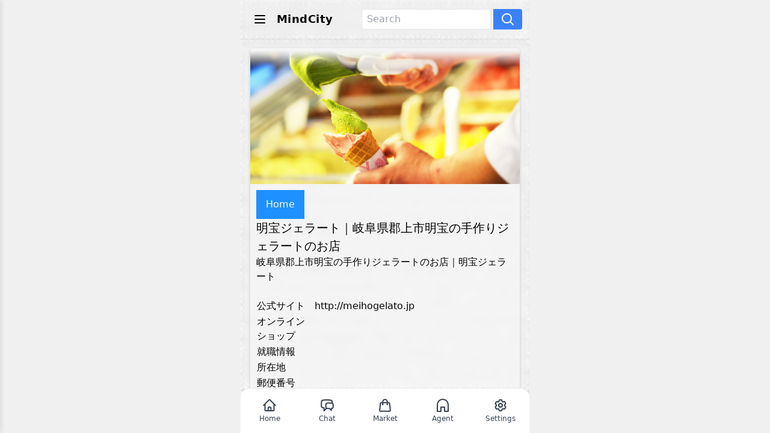

--- FILE ---
content_type: text/html
request_url: https://mindcity.org/meihogelato.jp/
body_size: 10356
content:
<!DOCTYPE html>
<html lang="ja">
<head>
  <meta charset="utf-8" />
  <meta name="viewport" content="width=device-width, initial-scale=1, viewport-fit=cover" />
  <title>明宝ジェラート｜岐阜県郡上市明宝の手作りジェラートのお店 - Mind City</title>
  <meta name="description" content="岐阜県郡上市明宝の手作りジェラートのお店｜明宝ジェラート " />
  <meta name="keywords" content="明宝ジェラート,明宝,ジェラート,喫茶店,スポット,郡上市,岐阜県,観光," />
  <script src="/common/js/vue.global.prod.js"></script>
  <link href="/common/js/tailwind.min.css" rel="stylesheet" />
  <link href="https://fonts.googleapis.com/icon?family=Material+Icons" rel="stylesheet" />
  <style>
    body { margin: 0; font-family: system-ui, sans-serif; background: #f0f0f0; }
    #app {
      width: 100%;
      max-width: 480px;
      height: calc(var(--vh, 1vh) * 100);
      margin: 0 auto;
      display: flex;
      flex-direction: column;
      overflow: hidden;
      background: url('/common/img/bg2.jpg') center/cover no-repeat;
    }
    header, footer { flex-shrink: 0; }
    main {
      flex: 1 1 auto;
      overflow-y: auto;
      -webkit-overflow-scrolling: touch;
      padding: calc(16px + env(safe-area-inset-top)) calc(16px + env(safe-area-inset-right)) calc(180px + env(safe-area-inset-bottom)) calc(16px + env(safe-area-inset-left));
    }
    body.chat-screen main {
      overflow-y: hidden;
      padding-bottom: 0;
    }
    header, main { background: rgba(255,255,255,0); backdrop-filter: blur(8px); }
    footer {
      border-top-left-radius: 16px;
      border-top-right-radius: 16px;
      overflow: hidden;
    }

    .settings-popup {
      position: fixed;
      top: 50%;
      left: 50%;
      transform: translate(-50%, -50%);
      width: 300px;
      padding: 20px;
      background-color: #fff;
      box-shadow: 0 2px 10px rgba(0, 0, 0, 0.2);
      z-index: 12;
      border-radius: 10px;
      display: none;
    }

    .settings-popup.active {
      display: block;
    }

    .settings-popup .close-button {
      background-color: #FF5722;
      color: #fff;
      border: none;
      border-radius: 5px;
      padding: 10px;
      cursor: pointer;
      float: right;
    }


    /* size and position for pet image */
    #pet-bg {
      width: 30%;
      max-width: 30%;
      height: auto;
      position: absolute;
      top: 50%;
      left: 50%;
      transform: translate(-50%, -50%);
      opacity: 0.3;
      pointer-events: none;
    }

    .side-menu {
      position: fixed;
      top: 0;
      left: 0;
      width: 200px;
      height: 100%;
      background: #fff;
      box-shadow: 2px 0 8px rgba(0,0,0,0.1);
      transform: translateX(-100%);
      transition: transform 0.3s ease;
      z-index: 11;
      padding: 1rem;
    }
    .side-menu.active {
      transform: translateX(0);
    }
    .close-menu {
      background:none;
      border:none;
      font-size:1.2em;
      margin-bottom:1rem;
    }
  </style>
  <script>
    const setVh = () => {
      document.documentElement.style.setProperty('--vh', `${window.innerHeight * 0.01}px`);
    };
    window.addEventListener('resize', setVh);
    setVh();
  </script>

<script async src='https://www.googletagmanager.com/gtag/js?id=G-KSVPYR5C8Q'></script>
<script>
  window.dataLayer = window.dataLayer || [];
  function gtag(){dataLayer.push(arguments);}
  gtag('js', new Date());
  gtag('config', 'G-KSVPYR5C8Q');
</script>
<script async src='https://www.googletagmanager.com/gtag/js?id=UA-174142141-1'></script>
<script data-ad-client='ca-pub-2844950009877757' async src='https://pagead2.googlesyndication.com/pagead/js/adsbygoogle.js'></script>
<script async src='https://pagead2.googlesyndication.com/pagead/js/adsbygoogle.js?client=ca-pub-2844950009877757' crossorigin='anonymous'></script>
<link rel='stylesheet' href='/common/css/main.css'>

</head>
<body>
  <div id="app">
    <header class="flex items-center p-3 shadow">
      <button @click="toggleMenu" class="p-2">
        <svg xmlns="http://www.w3.org/2000/svg" class="h-6 w-6" fill="none" viewBox="0 0 24 24" stroke="currentColor" stroke-width="2">
          <path stroke-linecap="round" stroke-linejoin="round" d="M4 6h16M4 12h16M4 18h16" />
        </svg>
      </button>
      <h1 class="text-lg font-bold tracking-wide ml-2"><a href="/">MindCity</a></h1>
      <form method="GET" action="/" class="ml-auto flex">
        <input type="text" name="K" placeholder="Search" class="border rounded-l px-2 py-1" />
        <button type="submit" class="bg-blue-500 text-white px-3 py-1 rounded-r ml-1">
          <svg xmlns="http://www.w3.org/2000/svg" class="w-6 h-6" fill="none" viewBox="0 0 24 24" stroke="currentColor" stroke-width="2">
            <path stroke-linecap="round" stroke-linejoin="round" d="m21 21-5.197-5.197m0 0A7.5 7.5 0 1 0 5.196 5.196a7.5 7.5 0 0 0 10.607 10.607Z" />
          </svg>
        </button>
      </form>
    </header>
    <nav id="side-menu" class="side-menu" :class="{ active: isMenuVisible }">
      <button class="close-menu" @click="toggleMenu">&#10005;</button>
      <a href="/" class="block py-2">HOME</a>
      <a href="/chat/" class="block py-2">CHAT</a>
      <a href="/market/" class="block py-2">MARKET</a>
      <a href="/agent/" class="block py-2">AGENT</a>
      <a href="/new/" class="block py-2">New Street</a>
      <a href="/category/" class="block py-2">Category List</a>
      <a href="/sitemap.xml" class="block py-2">Sitemap XML</a>
      <a href="/sitemap.html" class="block py-2">Sitemap HTML</a>
      <a href="/about/" class="block py-2">About</a>
    </nav>
    <main>
    

<form method='POST' id='form_0' name='form_0' action='/' accept-charset='UTF-8'>
  <input type='hidden' name='K' value='明宝ジェラート' />
</form>

<form method='POST' id='form_1' name='form_1' action='/' accept-charset='UTF-8'>
  <input type='hidden' name='K' value='明宝' />
</form>

<form method='POST' id='form_2' name='form_2' action='/' accept-charset='UTF-8'>
  <input type='hidden' name='K' value='ジェラート' />
</form>

<form method='POST' id='form_3' name='form_3' action='/' accept-charset='UTF-8'>
  <input type='hidden' name='K' value='喫茶店' />
</form>

<form method='POST' id='form_4' name='form_4' action='/' accept-charset='UTF-8'>
  <input type='hidden' name='K' value='スポット' />
</form>

<form method='POST' id='form_5' name='form_5' action='/' accept-charset='UTF-8'>
  <input type='hidden' name='K' value='郡上市' />
</form>

<form method='POST' id='form_6' name='form_6' action='/' accept-charset='UTF-8'>
  <input type='hidden' name='K' value='岐阜県' />
</form>

<form method='POST' id='form_7' name='form_7' action='/' accept-charset='UTF-8'>
  <input type='hidden' name='K' value='観光' />
</form>

<div class='card-one'>
  <div class='card-one-img-folder'><img src='https://errd.org/wp-content/uploads/2020/05/agriculture-400x256.jpg' data-src='/common/exec/img.cgi?S=http://meihogelato.jp/common/img/top/slide_04_pc.png' class='card-one-img lazyload'/></div>
  <div class='card-one-content'>
    <a href='http://meihogelato.jp'><button class="btn"><i class="fa fa-home"></i> Home</button></a>  
    <h1>明宝ジェラート｜岐阜県郡上市明宝の手作りジェラートのお店</h1>
    <div style='white-space:pre-line;'>岐阜県郡上市明宝の手作りジェラートのお店｜明宝ジェラート</div>
    <div>&nbsp;</div>
    
    
    <div>
      <table>
        <tr><td class='nowrap'>公式サイト</td><td><a href="http://meihogelato.jp" />http://meihogelato.jp</a></td></tr>
        <tr><td>オンラインショップ</td><td></td></tr>
        <tr><td>就職情報</td><td></td></tr>
        <tr><td>所在地</td><td></td></tr>
        <tr><td>郵便番号</td><td></td></tr>
        <tr><td>電話番号</td><td></td></tr>
        <tr><td>会社名</td><td></td></tr>
        <tr><td>法人番号</td><td></td></tr>
        <tr><td>キーワード</td><td><a href='#' onClick='document.form_0.submit()'>明宝ジェラート</a>,<a href='#' onClick='document.form_1.submit()'>明宝</a>,<a href='#' onClick='document.form_2.submit()'>ジェラート</a>,<a href='#' onClick='document.form_3.submit()'>喫茶店</a>,<a href='#' onClick='document.form_4.submit()'>スポット</a>,<a href='#' onClick='document.form_5.submit()'>郡上市</a>,<a href='#' onClick='document.form_6.submit()'>岐阜県</a>,<a href='#' onClick='document.form_7.submit()'>観光</a></td></tr>
        <tr><td>カテゴリー</td><td></td></tr>
        <tr><td>最終更新</td><td></td></tr>
      </table>
    </div>
    <div>
      <form id='form_edit' name='form_edit' method='POST' action='/' accept-charset='UTF-8'>
        <input type='hidden' name='M' value='E' />
        <input type='hidden' name='ID' value='1193' />
      </form>
      [<a href='#' onClick='document.form_edit.submit()'>Edit</a>]
    </div>
    <div>&nbsp;</div>
  </div>
</div>
<div>&nbsp;</div>

<!-- SELECT ID, TITLE, LEFT(DESCRIPTION, 100), PRICE, TAX, URL, IMAGE FROM PRODUCT WHERE PSID = 1193 ORDER BY RAND() LIMIT 10 -->
<div class="listtitle">Products</div>
<div class='result-flex'></div>
<div class="br">&nbsp;</div>
<div class='listtitle'>Related Contents</div><div class='result-flex'><a href='/mokubasha.com/' class='card'><div class='card-img'><img src='https://errd.org/wp-content/uploads/2020/05/agriculture-400x256.jpg' data-src='/common/exec/img.cgi?S=https://mokubasha.com/main/wp-content/uploads/2018/08/top07.jpg' alt='' class='lazyload'></div><div class='card-content'><div class='card-title'>株式会社 木馬舎</div><div class='card-text'>2020年に創業30周年を迎えた飛騨高山の家具メーカー、木馬舎の家具を中心に販売しています。高山市と東京目黒に実店舗を構え、生活に潤いを与える品々を丁寧に紹介してゆこうと思いますのでよろしくお願いしま</div></div></a><a href='/himi-gerato.com/' class='card'><div class='card-img'><img src='https://errd.org/wp-content/uploads/2020/05/agriculture-400x256.jpg' data-src='/common/exec/img.cgi?S=https://himi-gerato.com/wp/wp-content/uploads/2021/07/top.jpg' alt='' class='lazyload'></div><div class='card-content'><div class='card-title'>業務用OEMオリジナルアイスクリーム・ジェラート製造の川田食品</div><div class='card-text'>創業90年老舗のアイスクリームメーカー。小ロット100個からの業務用OEMアイスクリーム、ジェラートの製造をお受けいたします。試作品のご提供も可能です。</div></div></a><a href='/kyokaika.com/' class='card'><div class='card-img'><img src='https://errd.org/wp-content/uploads/2020/05/agriculture-400x256.jpg' data-src='/common/exec/img.cgi?S=https://kyokaika.com/img/icelist/kurogoma.jpg' alt='' class='lazyload'></div><div class='card-content'><div class='card-title'>業務用アイスクリーム(ジェラート)やシャーベットの通販・販売店は京開花</div><div class='card-text'>京開花の業務用アイスクリームは、全国の老舗料亭・料理店・高級ホテル等にお取り寄せ頂けております。日本アイスクリーム発祥の地、横浜で作られる素材の味を活かした中にある濃厚な甘みと香りの地アイスクリームや</div></div></a><a href='/+81-575-82-2021/' class='card'><div class='card-img'><img src='https://errd.org/wp-content/uploads/2020/05/agriculture-400x256.jpg' data-src='/common/exec/img.cgi?S=http://genbun.sakura.ne.jp/img089.jpg' alt='' class='lazyload'></div><div class='card-content'><div class='card-title'>布屋　原酒造場</div><div class='card-text'>布屋　原酒造場天然花酵母仕込み布屋　原酒造場では地元岐阜県産米、水、造り手にこだわり、当主自らが杜氏として郡上乃地酒　元文を醸し出しています</div></div></a><a href='/shirotori-hosp.jp/' class='card'><div class='card-img'><img src='https://errd.org/wp-content/uploads/2020/05/agriculture-400x256.jpg' data-src='/common/exec/img.cgi?S=https://errd.org/wp-content/uploads/2020/05/agriculture-400x256.jpg' alt='' class='lazyload'></div><div class='card-content'><div class='card-title'>県北西部地域医療センター国保白鳥病院</div><div class='card-text'></div></div></a><a href='/ohta-hospital.jp/' class='card'><div class='card-img'><img src='https://errd.org/wp-content/uploads/2020/05/agriculture-400x256.jpg' data-src='/common/exec/img.cgi?S=https://errd.org/wp-content/uploads/2020/05/agriculture-400x256.jpg' alt='' class='lazyload'></div><div class='card-content'><div class='card-title'>太田病院</div><div class='card-text'></div></div></a><a href='/+81-265-36-3238/' class='card'><div class='card-img'><img src='https://errd.org/wp-content/uploads/2020/05/agriculture-400x256.jpg' data-src='/common/exec/img.cgi?S=http://www.janis.or.jp/users/marudai/w-002.jpg' alt='' class='lazyload'></div><div class='card-content'><div class='card-title'>りんご狩り・市田柿・マルダイ大場農園（長野県・信州リンゴ狩り）</div><div class='card-text'>旬のくだもの 産地直送とくだもの狩りようこそ！マルダイ大場農園へ（まるだい おおばのうえん）― 信州松川くだもの観光協会 会員 ―Fresh fruits―梨・りんご・ぶどう・プルーン・市</div></div></a><a href='/atami-shumai.com/' class='card'><div class='card-img'><img src='https://errd.org/wp-content/uploads/2020/05/agriculture-400x256.jpg' data-src='/common/exec/img.cgi?S=https://img21.shop-pro.jp/PA01467/730/etc/fade_up_img03.jpg' alt='' class='lazyload'></div><div class='card-content'><div class='card-title'>熱海シュウマイ</div><div class='card-text'>五十嵐美幸 プロデュース 熱海シュウマイ 焼売五十嵐美幸中国料理 美虎-MIYU-オーナーシェフフジテレビの「料理の鉄人」に最年少挑戦者として22歳で出演。中国料理界の新生として脚光を浴び</div></div></a><a href='/lumond.co.jp/' class='card'><div class='card-img'><img src='https://errd.org/wp-content/uploads/2020/05/agriculture-400x256.jpg' data-src='/common/exec/img.cgi?S=https://www.lumond.co.jp/wp-content/uploads/top_img001.png' alt='' class='lazyload'></div><div class='card-content'><div class='card-title'>ルモンド｜北海道留萌市のお菓子屋さん｜ジェラート・ケーキ</div><div class='card-text'>北海道留萌市にございます「ルモンド」では、種類豊富なジェラートをはじめ、デコレーションケーキや特選銘菓を作っております。お菓子を通じて、留萌とお客様が元気になっていただきたい。そんな想いを込めて日々歩</div></div></a><a href='/.suda-hos.jp/' class='card'><div class='card-img'><img src='https://errd.org/wp-content/uploads/2020/05/agriculture-400x256.jpg' data-src='/common/exec/img.cgi?S=https://errd.org/wp-content/uploads/2020/05/agriculture-400x256.jpg' alt='' class='lazyload'></div><div class='card-content'><div class='card-title'>須田病院</div><div class='card-text'></div></div></a></div><div class='result-flex'><a href='/kitutuki.co.jp/' class='card'><div class='card-img'><img src='https://errd.org/wp-content/uploads/2020/05/agriculture-400x256.jpg' data-src='/common/exec/img.cgi?S=https://kitutuki.co.jp/cms/wp-content/themes/html5blank-stable/img/top/products_img03.jpg' alt='' class='lazyload'></div><div class='card-content'><div class='card-title'>飛騨産業株式会社 | 飛騨の家具、国産家具</div><div class='card-text'>飛騨の家具の老舗メーカー・飛騨産業飛騨の匠の技を受け継いだ国産家具は、安心安全の10年保証。永年ご愛用いただいた愛着のキツツキマークの家具は職人が丁寧に修理いたします。</div></div></a><a href='/brigela.com/' class='card'><div class='card-img'><img src='https://errd.org/wp-content/uploads/2020/05/agriculture-400x256.jpg' data-src='/common/exec/img.cgi?S=http://brigela.com/wp-content/uploads/2020/03/d1a567e6bd4e56223c5db8609d2228bd.jpg' alt='' class='lazyload'></div><div class='card-content'><div class='card-title'>brigela</div><div class='card-text'>ブリオッシュ・コン・ジェラートとは？ブリオッシュとは、 水の代わりに牛乳を加え、バターと卵を多く使った口当たりの軽い発酵パンの一種。マリー・アントワネットが「パンが食べられないならお菓子を食べれ</div></div></a><a href='/kabura.jp/' class='card'><div class='card-img'><img src='https://errd.org/wp-content/uploads/2020/05/agriculture-400x256.jpg' data-src='/common/exec/img.cgi?S=https://www.kabura.jp/assets/img/common/category_img_daikonzushi.jpg' alt='' class='lazyload'></div><div class='card-content'><div class='card-title'>かぶら寿司や金沢の伝統発酵食品、四十萬谷本舗 - しじまやほんぽ</div><div class='card-text'>かぶら寿しや大根寿しの四十萬谷本舗（しじまやほんぽ）は、1875年の創業から140年以上、石川・金沢の伝統発酵食品を皆様にお届けしています。</div></div></a><a href='/matsudanyugyo.co.jp/' class='card'><div class='card-img'><img src='https://errd.org/wp-content/uploads/2020/05/agriculture-400x256.jpg' data-src='/common/exec/img.cgi?S=https://www.matsudanyugyo.co.jp/order/image/set1.jpg' alt='' class='lazyload'></div><div class='card-content'><div class='card-title'>松田乳業│富より健康～北アルプス山麓の松田牛乳</div><div class='card-text'>長野県の北アルプスの麓にある松田乳業は、「富より健康」のキャッチコピーのとおり、新鮮な牛乳を介して、皆様の健康を願っている会社です。</div></div></a><a href='/i-jinjukai.or.jp/' class='card'><div class='card-img'><img src='https://errd.org/wp-content/uploads/2020/05/agriculture-400x256.jpg' data-src='/common/exec/img.cgi?S=https://errd.org/wp-content/uploads/2020/05/agriculture-400x256.jpg' alt='' class='lazyload'></div><div class='card-content'><div class='card-title'>サニーサイドホスピタル</div><div class='card-text'></div></div></a><a href='/minonishiki.com/' class='card'><div class='card-img'><img src='https://errd.org/wp-content/uploads/2020/05/agriculture-400x256.jpg' data-src='/common/exec/img.cgi?S=https://minonishiki.com/images/sakelist01.jpg' alt='' class='lazyload'></div><div class='card-content'><div class='card-title'>美濃の地酒 ｜ 渡辺酒造醸</div><div class='card-text'>創業100年の酒濃尾平野の最北、伊吹山の麓にある岐阜県大垣市。この地に明治35年、渡辺酒造醸は創業しました。創業から100年以上経った現在も地元の方々に愛され続けるため、“この地”“この蔵”で</div></div></a><a href='/hanazakari.co.jp/' class='card'><div class='card-img'><img src='https://errd.org/wp-content/uploads/2020/05/agriculture-400x256.jpg' data-src='/common/exec/img.cgi?S=http://www.hanazakari.co.jp/mwbhpwp/wp-content/uploads/sake.jpg' alt='' class='lazyload'></div><div class='card-content'><div class='card-title'>花盛酒造株式会社 - 八百津の地酒「はなざかり」蔵元</div><div class='card-text'>岐阜県八百津町の木曽川河畔に建つ酒蔵・花盛酒造地酒「はなざかり」の商品情報や、イベント情報をお知らせしています。　木曽川中流域に位置する岐阜県八百津町は川船が遡ることのできる最終地点であり、江戸</div></div></a><a href='/rex-very.com/' class='card'><div class='card-img'><img src='https://errd.org/wp-content/uploads/2020/05/agriculture-400x256.jpg' data-src='/common/exec/img.cgi?S=http://rex-very.com/wp-content/themes/rex-very_pc/images/top_product01_off.png' alt='' class='lazyload'></div><div class='card-content'><div class='card-title'>業務用アイスクリームのレックス・ベリー｜ジェラート・かき氷・アイスキャンディー卸販売</div><div class='card-text'>レックス・ベリーでは、なによりも素材にこだわった業務用アイスクリームを企画製造しています。ジェラート・かき氷・アイスキャンディー・和華まんなど100種類以上の人気商品を販売しています。笑顔のつなが</div></div></a><a href='/sakuranboyama.net/' class='card'><div class='card-img'><img src='https://errd.org/wp-content/uploads/2020/05/agriculture-400x256.jpg' data-src='/common/exec/img.cgi?S=https://static.wixstatic.com/media/1b3a20_5744e8c000274c22b4f510f431fb8d70%7Emv2.jpg/v1/fit/w_2500,h_1330,al_c/1b3a20_5744e8c000274c22b4f510f431fb8d70%7Emv2.jpg' alt='' class='lazyload'></div><div class='card-content'><div class='card-title'>北海道最大の&quot;さくらんぼ狩り&quot;農園 | さくらんぼ山観光農園</div><div class='card-text'>さくらんぼ山観光農園は、北海道の仁木町南山麓に広がる全道一の規模の観光農園です。
4,000本のさくらんぼを含む、5,000本果樹が皆様をお待ちしています。

&quot;くだもの狩り&quot;は、さくらんぼ・プ</div></div></a><a href='/+81-573-47-2552/' class='card'><div class='card-img'><img src='https://errd.org/wp-content/uploads/2020/05/agriculture-400x256.jpg' data-src='/common/exec/img.cgi?S=https://image.jimcdn.com/app/cms/image/transf/none/path/saa841716dd47406f/image/i285b1e4585f7e8a6/version/1447941078/image.jpg' alt='' class='lazyload'></div><div class='card-content'><div class='card-title'>花村トマト農園 ハナイチトマト生産 - 岐阜県恵那市上矢作町　トマト生産者</div><div class='card-text'>岐阜県恵那市のトマト農家です。低農薬で、土つくりからこだわった「ハナイチトマト」を栽培しています。 堆肥を使わない農法で、スッキリと美味しいトマトを目指し、生産方法・生産技術・農家の現状などについて掲</div></div></a></div><div class='br'>&nbsp;</div><div class='listtitle'>Main Street 中心街</div><div class='result-flex'><a href='/ozawa-hosp.com/' class='card'><div class='card-img'><img src='https://errd.org/wp-content/uploads/2020/05/agriculture-400x256.jpg' data-src='/common/exec/img.cgi?S=https://errd.org/wp-content/uploads/2020/05/agriculture-400x256.jpg' alt='' class='lazyload'></div><div class='card-content'><div class='card-title'>小澤病院</div><div class='card-text'></div></div></a><a href='/nohju.jp/' class='card'><div class='card-img'><img src='https://errd.org/wp-content/uploads/2020/05/agriculture-400x256.jpg' data-src='/common/exec/img.cgi?S=http://nohju.jp/wordpress/wp-content/uploads/2014/07/ph_ricefield81.png' alt='' class='lazyload'></div><div class='card-content'><div class='card-title'>農業生産法人　株式会社 農樹</div><div class='card-text'>農樹　お米からパンまで育てて売る主食屋</div></div></a><a href='/sen-en.jp/' class='card'><div class='card-img'><img src='https://errd.org/wp-content/uploads/2020/05/agriculture-400x256.jpg' data-src='/common/exec/img.cgi?S=https://errd.org/wp-content/uploads/2020/05/agriculture-400x256.jpg' alt='' class='lazyload'></div><div class='card-content'><div class='card-title'>医療法人　寶樹会　仙塩総合病院</div><div class='card-text'></div></div></a><a href='/kmah.jp/' class='card'><div class='card-img'><img src='https://errd.org/wp-content/uploads/2020/05/agriculture-400x256.jpg' data-src='/common/exec/img.cgi?S=https://errd.org/wp-content/uploads/2020/05/agriculture-400x256.jpg' alt='' class='lazyload'></div><div class='card-content'><div class='card-title'>鹿児島市医師会病院</div><div class='card-text'></div></div></a><a href='/morikuni.jp/' class='card'><div class='card-img'><img src='https://errd.org/wp-content/uploads/2020/05/agriculture-400x256.jpg' data-src='/common/exec/img.cgi?S=https://img15.shop-pro.jp/PA01240/777/etc/main-img01.jpg?20130719194148' alt='' class='lazyload'></div><div class='card-content'><div class='card-title'>MORIKUNI 小豆島で唯一の酒蔵 | 小豆島酒造株式会社</div><div class='card-text'>MORIKUNIは、小豆島で唯一の新しい酒造会社です。おいしい水を求めて小豆島に渡り、地域の人々に支えられながら35年ぶりに島の地酒を復活しました。小豆島を愛し、伝統を守りながら、常に未来を見つめて</div></div></a><a href='/conte-hiyoshidc.com/' class='card'><div class='card-img'><img src='https://errd.org/wp-content/uploads/2020/05/agriculture-400x256.jpg' data-src='/common/exec/img.cgi?S=https://conte-hiyoshidc.com/image/contents/about/gallery/DSC_6753.jpg' alt='' class='lazyload'></div><div class='card-content'><div class='card-title'>コンテ日吉歯科医院</div><div class='card-text'>函館日吉コミュニティエリア(コンテ日吉)の歯科医院。当院では、&#x27;地域に密着した歯科医療の提供を&#x27; という想いのもと、院内での診察だけでなく訪問診療にも力を入れております。</div></div></a></div><div class='br'>&nbsp;</div>
    </main>
    <footer class="py-4 border-t flex justify-around text-xs bg-white">
      <a href="/" class="flex flex-col items-center flex-1 text-gray-700">
        <svg xmlns="http://www.w3.org/2000/svg" class="w-6 h-6" fill="none" viewBox="0 0 24 24" stroke="currentColor" stroke-width="2">
          <path stroke-linecap="round" stroke-linejoin="round" d="M2.25 12l8.954-8.955c.44-.439 1.152-.439 1.591 0L21.75 12M4.5 9.75v10.125c0 .621.504 1.125 1.125 1.125H9.75v-4.875c0-.621.504-1.125 1.125-1.125h2.25c.621 0 1.125.504 1.125 1.125V21h4.125c.621 0 1.125-.504 1.125-1.125V9.75M8.25 21h8.25" />
        </svg><span class="mt-0.5">Home</span>
      </a>
      <a href="/chat/" class="flex flex-col items-center flex-1 text-gray-700">
        <svg xmlns="http://www.w3.org/2000/svg" class="w-6 h-6" fill="none" viewBox="0 0 24 24" stroke="currentColor" stroke-width="2">
          <path stroke-linecap="round" stroke-linejoin="round" d="M20.25 8.511c.884.284 1.5 1.128 1.5 2.097v4.286c0 1.136-.847 2.1-1.98 2.193-.34.027-.68.052-1.02.072v3.091l-3-3c-1.354 0-2.694-.055-4.02-.163a2.115 2.115 0 01-.825-.242m9.345-8.334a2.126 2.126 0 00-.476-.095 48.64 48.64 0 00-8.048 0c-1.131.094-1.976 1.057-1.976 2.192v4.286c0 .837.46 1.58 1.155 1.951m9.345-8.334V6.637c0-1.621-1.152-3.026-2.76-3.235A48.455 48.455 0 0011.25 3c-2.115 0-4.198.137-6.24.402-1.608.209-2.76 1.614-2.76 3.235v6.226c0 1.621 1.152 3.026 2.76 3.235.577.075 1.157.14 1.74.194V21l4.155-4.155" />
        </svg><span class="mt-0.5">Chat</span>
      </a>
      <a href="/market/" class="flex flex-col items-center flex-1 text-gray-700">
        <svg xmlns="http://www.w3.org/2000/svg" class="w-6 h-6" fill="none" viewBox="0 0 24 24" stroke="currentColor" stroke-width="2">
          <path stroke-linecap="round" stroke-linejoin="round" d="M15.75 10.5V6a3.75 3.75 0 10-7.5 0v4.5m11.356-1.993 1.263 12c.07.665-.45 1.243-1.119 1.243H4.25a1.125 1.125 0 01-1.12-1.243l1.264-12A1.125 1.125 0 015.513 7.5h12.974c.576 0 1.059.435 1.119 1.007ZM8.625 10.5a.375.375 0 11-.75 0 .375.375 0 01.75 0Zm7.5 0a.375.375 0 11-.75 0 .375.375 0 01.75 0Z" />
        </svg><span class="mt-0.5">Market</span>
      </a>
      <a href="/agent/" class="flex flex-col items-center flex-1 text-gray-700">
        <svg xmlns="http://www.w3.org/2000/svg" class="w-6 h-6" fill="none" viewBox="0 0 24 24" stroke="currentColor" stroke-width="2">
          <path stroke-linecap="round" stroke-linejoin="round" d="M12 2a9 9 0 00-9 9v11h6v-7h6v7h6V11a9 9 0 00-9-9z" />
        </svg><span class="mt-0.5">Agent</span>
      </a>
      <button @click="toggleSettingsPopup" class="flex flex-col items-center flex-1 text-gray-700">
        <svg xmlns="http://www.w3.org/2000/svg" class="w-6 h-6" fill="none" viewBox="0 0 24 24" stroke="currentColor" stroke-width="2">
          <path stroke-linecap="round" stroke-linejoin="round" d="M9.594 3.94c.09-.542.56-.94 1.11-.94h2.593c.55 0 1.02.398 1.11.94l.213 1.281c.063.374.313.686.645.87.074.04.147.083.22.127.325.196.72.257 1.075.124l1.217-.456a1.125 1.125 0 011.37.49l1.296 2.247a1.125 1.125 0 01-.26 1.431l-1.003.827c-.293.241-.438.613-.43.992a7.723 7.723 0 010 .255c-.008.378.137.75.43.991l1.004.827c.424.35.534.955.26 1.43l-1.298 2.247a1.125 1.125 0 01-1.369.491l-1.217-.456c-.355-.133-.75-.072-1.076.124a6.47 6.47 0 01-.22.128c-.331.183-.581.495-.644.869l-.213 1.281c-.09.543-.56.94-1.11.94h-2.594c-.55 0-1.019-.398-1.11-.94l-.213-1.281c-.062-.374-.312-.686-.644-.87a6.52 6.52 0 01-.22-.127c-.325-.196-.72-.257-1.076-.124l-1.217.456a1.125 1.125 0 01-1.369-.49l-1.297-2.247a1.125 1.125 0 01.26-1.431l1.004-.827c.292-.24.437-.613.43-.991a6.932 6.932 0 010-.255c.007-.38-.138-.751-.43-.992l-1.004-.827a1.125 1.125 0 01-.26-1.43l1.297-2.247a1.125 1.125 0 011.37-.491l1.216.456c.356.133.751.072 1.076-.124.072-.044.146-.086.22-.128.332-.183.582-.495.644-.869l.214-1.28Z" />
          <path stroke-linecap="round" stroke-linejoin="round" d="M15 12a3 3 0 11-6 0 3 3 0 016 0Z" />
        </svg><span class="mt-0.5">Settings</span>
      </button>
    </footer>
  <div class="settings-popup" :class="{ active: isSettingsPopupVisible }">
      <button class="close-button" @click="toggleSettingsPopup">閉じる</button>
      <h3>設定</h3>
      <div>
        <label for="userName">あなたの名前</label>
        <input type="text" id="userName" v-model="userName" placeholder="あなたの名前を入力してください">
      </div>
      <div style="margin-top: 10px;">
        <label for="petName">ペットの名前</label>
        <input type="text" id="petName" v-model="petName" placeholder="ペットの名前を入力してください">
    </div>
  </div>
</div>
  <script>
    const { createApp } = Vue;
    createApp({
        data() {
            return {
              isSettingsPopupVisible: false,
              isMenuVisible: false,
              userName: localStorage.getItem('userName') || '',
              petName: localStorage.getItem('petName') || ''
            };
        },
      watch: {
        userName(val) { localStorage.setItem('userName', val); },
        petName(val) { localStorage.setItem('petName', val); }
      },
        methods: {
          toggleSettingsPopup() {
            this.isSettingsPopupVisible = !this.isSettingsPopupVisible;
          },
          toggleMenu() {
            this.isMenuVisible = !this.isMenuVisible;
          }
        }
      }).mount('#app');
  </script>
  <script>
    document.addEventListener('DOMContentLoaded', () => {
      const lazyImages = document.querySelectorAll('img.lazyload[data-src]');
      const loadImage = img => {
        const src = img.getAttribute('data-src');
        if (!src) return;

        const defaultSrc = img.src;
        const probe = new Image();

        probe.onload = () => {
          img.src = src;
        };

        probe.onerror = () => {
          img.src = defaultSrc;
        };

        probe.src = src;
        img.removeAttribute('data-src');
      };
      if ('IntersectionObserver' in window) {
        const observer = new IntersectionObserver((entries, obs) => {
          entries.forEach(entry => {
            if (entry.isIntersecting) {
              loadImage(entry.target);
              obs.unobserve(entry.target);
            }
          });
        });
        lazyImages.forEach(img => observer.observe(img));
      } else {
        lazyImages.forEach(loadImage);
      }
    });
  </script>
</body>
</html>



--- FILE ---
content_type: text/html; charset=utf-8
request_url: https://www.google.com/recaptcha/api2/aframe
body_size: 268
content:
<!DOCTYPE HTML><html><head><meta http-equiv="content-type" content="text/html; charset=UTF-8"></head><body><script nonce="7IbkA51tC6TX9Kv_nTk1zA">/** Anti-fraud and anti-abuse applications only. See google.com/recaptcha */ try{var clients={'sodar':'https://pagead2.googlesyndication.com/pagead/sodar?'};window.addEventListener("message",function(a){try{if(a.source===window.parent){var b=JSON.parse(a.data);var c=clients[b['id']];if(c){var d=document.createElement('img');d.src=c+b['params']+'&rc='+(localStorage.getItem("rc::a")?sessionStorage.getItem("rc::b"):"");window.document.body.appendChild(d);sessionStorage.setItem("rc::e",parseInt(sessionStorage.getItem("rc::e")||0)+1);localStorage.setItem("rc::h",'1769053347027');}}}catch(b){}});window.parent.postMessage("_grecaptcha_ready", "*");}catch(b){}</script></body></html>

--- FILE ---
content_type: text/css
request_url: https://mindcity.org/common/css/main.css
body_size: 2930
content:
/* カード画像サイズ調整 */
.card-img img {
  max-width: 180px;
  max-height: 180px;
  width: auto;
  height: auto;
  object-fit: contain;
  display: block;
  margin: auto;
}
.corp-search-form {
  display: flex;
  flex-direction: column;
  gap: 12px;
  max-width: 480px;
  margin: 16px auto;
  padding: 16px 20px;
  background: rgba(255, 255, 255, 0.85);
  border-radius: 12px;
  box-shadow: 0 6px 18px rgba(0, 0, 0, 0.08);
  backdrop-filter: blur(4px);
}
.corp-search-field {
  display: flex;
  flex-direction: column;
  gap: 4px;
}
.corp-search-field label {
  font-weight: 600;
  color: #1f2933;
  font-size: 14px;
}
.corp-search-input {
  padding: 10px 12px;
  border: 1px solid #cbd5e1;
  border-radius: 8px;
  font-size: 14px;
  transition: border-color 0.2s, box-shadow 0.2s;
}
.corp-search-input:focus {
  outline: none;
  border-color: #2563eb;
  box-shadow: 0 0 0 3px rgba(37, 99, 235, 0.15);
}
.corp-search-actions {
  display: flex;
  justify-content: flex-end;
}
.corp-search-button {
  min-width: 120px;
  padding: 10px 18px;
  border-radius: 9999px;
  border: none;
  background: linear-gradient(135deg, #2563eb, #1d4ed8);
  color: #ffffff;
  font-weight: 600;
  font-size: 14px;
  letter-spacing: 0.05em;
  cursor: pointer;
  box-shadow: 0 8px 16px rgba(37, 99, 235, 0.2);
  transition: transform 0.1s ease, box-shadow 0.1s ease;
}
.corp-search-button:hover {
  box-shadow: 0 12px 20px rgba(37, 99, 235, 0.3);
  transform: translateY(-1px);
}
.corp-search-button:active {
  transform: translateY(0);
  box-shadow: 0 4px 10px rgba(37, 99, 235, 0.25);
}
.corp-detail__header {
  max-width: 640px;
  margin: 24px auto 16px;
  display: flex;
  flex-wrap: wrap;
  align-items: center;
  justify-content: space-between;
  gap: 12px;
}
.corp-detail__title {
  margin: 0;
  font-size: 24px;
  font-weight: 700;
  color: #1f2937;
}
.corp-detail__back-link {
  display: inline-flex;
  align-items: center;
  gap: 6px;
  padding: 8px 14px;
  border-radius: 9999px;
  border: 1px solid rgba(37, 99, 235, 0.4);
  background: rgba(37, 99, 235, 0.08);
  color: #1d4ed8;
  font-weight: 600;
  font-size: 14px;
  text-decoration: none;
  transition: background-color 0.2s ease, color 0.2s ease, box-shadow 0.2s ease;
}
.corp-detail__back-link:hover,
.corp-detail__back-link:focus-visible {
  background: rgba(37, 99, 235, 0.16);
  color: #1e3a8a;
  box-shadow: 0 4px 12px rgba(37, 99, 235, 0.25);
  outline: none;
}
.corp-detail__table {
  width: 100%;
  max-width: 640px;
  margin: 0 auto 32px;
  border-collapse: collapse;
  background: rgba(255, 255, 255, 0.9);
  border-radius: 12px;
  overflow: hidden;
  box-shadow: 0 10px 24px rgba(15, 23, 42, 0.12);
}
.corp-detail__table th,
.corp-detail__table td {
  padding: 14px 18px;
  border-bottom: 1px solid rgba(148, 163, 184, 0.35);
  text-align: left;
  font-size: 15px;
}
.corp-detail__table th {
  width: 30%;
  background: rgba(226, 232, 240, 0.8);
  font-weight: 600;
  color: #1f2937;
}
.corp-detail__table tr:last-child th,
.corp-detail__table tr:last-child td {
  border-bottom: none;
}
.corp-detail__table td {
  color: #0f172a;
}
.corp-detail__mindcity {
  max-width: 640px;
  margin: 0 auto 40px;
  display: flex;
  flex-direction: column;
  gap: 10px;
  text-align: center;
}
.corp-detail__mindcity-link {
  display: inline-flex;
  align-items: center;
  justify-content: center;
  gap: 10px;
  padding: 14px 24px;
  border-radius: 9999px;
  background: linear-gradient(135deg, #2563eb, #1d4ed8);
  color: #ffffff;
  font-weight: 700;
  font-size: 16px;
  letter-spacing: 0.04em;
  text-decoration: none;
  box-shadow: 0 10px 22px rgba(37, 99, 235, 0.26);
  transition: transform 0.12s ease, box-shadow 0.12s ease, background 0.12s ease;
}
.corp-detail__mindcity-link:hover,
.corp-detail__mindcity-link:focus-visible {
  background: linear-gradient(135deg, #1d4ed8, #1e40af);
  box-shadow: 0 14px 28px rgba(30, 64, 175, 0.3);
  transform: translateY(-1px);
  outline: none;
}
.corp-detail__mindcity-icon {
  font-size: 18px;
  line-height: 1;
}
.corp-detail__mindcity-caption {
  margin: 0;
  color: #475569;
  font-size: 14px;
}
.corp-pagination {
  display: flex;
  justify-content: center;
  gap: 12px;
  margin: 24px auto 0;
  padding: 0;
}
.corp-pagination__link {
  display: inline-flex;
  align-items: center;
  gap: 8px;
  padding: 10px 18px;
  border-radius: 9999px;
  border: 1px solid rgba(148, 163, 184, 0.7);
  background: rgba(255, 255, 255, 0.9);
  color: #1f2937;
  font-weight: 600;
  font-size: 14px;
  text-decoration: none;
  transition: background-color 0.2s ease, box-shadow 0.2s ease, transform 0.1s ease;
  box-shadow: 0 6px 14px rgba(15, 23, 42, 0.12);
  cursor: pointer;
}
.corp-pagination__link:hover {
  background: linear-gradient(135deg, rgba(37, 99, 235, 0.95), rgba(29, 78, 216, 0.95));
  color: #ffffff;
  box-shadow: 0 10px 20px rgba(37, 99, 235, 0.25);
  transform: translateY(-1px);
}
.corp-pagination__link:focus-visible {
  outline: none;
  box-shadow: 0 0 0 3px rgba(37, 99, 235, 0.35);
}
.corp-pagination__icon {
  font-size: 16px;
  line-height: 1;
}
.btn {
  background-color: DodgerBlue;
  border: none;
  color: white;
  padding: 12px 16px;
  font-size: 16px;
  cursor: pointer;
}
.btn:hover {
  background-color: RoyalBlue;
}
.btn-real {
  display: inline-block;
  text-decoration: none;
  color: rgba(152, 152, 152, 0.43);
  width: 80px;
  height: 80px;
  line-height: 80px;
  font-size: 40px;
  border-radius: 50%;
  text-align: center;
  overflow: hidden;
  font-weight: bold;
  background-image: linear-gradient(#e8e8e8 0%, #d6d6d6 100%);
  text-shadow: 1px 1px 1px rgba(255, 255, 255, 0.66);
  box-shadow: inset 0 2px 0 rgba(255,255,255,0.5), 0 2px 2px rgba(0, 0, 0, 0.19);
  border-bottom: solid 2px #b5b5b5;
}
.btn-real i {
  line-height: 80px;
}
.btn-real:active {
  box-shadow: inset 0 1px 0 rgba(255,255,255,0.5), 0 2px 2px rgba(0, 0, 0, 0.19);
  border-bottom: none;
}
.card-one {
  margin:0px auto;
  width:640px;
  max-width:100%;
  background-color:rgba(255,255,255,0.3);
  border-radius:5px;
  box-shadow:0 2px 5px #ccc;
}
.card-one-img-folder {
  text-align:center;
}
.card-one-img {
  max-width:100%;
  max-height:640px;
  transition-duration:1s;
  transition-property:height;
}
.card-one-content {
  margin:10px;
}




body {
  margin:0;
  width:100vw;
  height:100vh;
        background-image:url('/common/img/bg$bg_num.jpg');
  background-attachment:fixed;
  /* background-color:rgba(255,255,255,0.8); */
  /* background-blend-mode:lighten; */
}
h1 {
  font-size:20px;
}
.nowrap {
  white-space:nowrap;
}
#container {
  display: grid;
  grid-template-rows: 60px;
  grid-template-columns: 130px 1fr;
}
#container_logo {
  font-family: 'Vidaloka', serif;
  text-align:center;
  font-weight:normal;
  color:#444;
}
#logo {
  width:130px;
}
.maintitle{
  display:block;
  font-size:24px;
  line-height:24px;
  letter-spacing:0px;
  text-shadow:3px 3px 6px #888;
}
.description{
  display:block;
  font-size:8px;
  line-height:10px;
  letter-spacing:1px;
  text-shadow:5px 5px 10px #888;
}
.listtitle{
  display:block;
  font-size:24px;
  line-height:24px;
  letter-spacing:0px;
  text-shadow:3px 3px 6px #888;
  clear: both;
}
.br{
  clear: both;
}
.slider-wrapper {
  width: 100%;
  margin-bottom: 10px;
  padding: 10px 5px;
  overflow: hidden;
  background-color: rgba(234, 237, 237, 0.4);
}
.result-flex {
  display: grid;
  grid-template-columns: repeat(2, 1fr);
  gap: 10px;
  padding: 16px;
}

.result-flex .card,
.result-flex .card-wide {
  width: 100%;
  margin: 0;
  box-sizing: border-box;
}
.slider-wrapper::-webkit-scrollbar {
  height: 8px;
}
.slider-wrapper::-webkit-scrollbar-track{
  background: rgba(#111,0.5);
  border: none;
}
.slider-wrapper::-webkit-scrollbar-thumb{
  background: rgba(#111,0.5);
  border-radius: 8px;
  box-shadow: inset 0 0 4px rgba(100,100,100,0.8);
}
.card {
  display: block;
  width: 100%;
  margin: 0;
  padding: 4px;
  text-decoration: none;
  background: #f7f7f7;
  border-radius: 8px;
  overflow: hidden;
  box-shadow: 0 1px 4px rgba(0, 0, 0, 0.1);
  transition: background-color 0.2s;
}
.card:hover {
  background: #e5e5e5;
}
.card-img {
  aspect-ratio: 1 / 1;
  overflow: hidden;
  border-radius: 4px;
}
.card-img img {
  width: 100%;
  height: 100%;
  object-fit: cover;
}
.card-content {
  padding: 4px 2px;
  text-align: center;
  overflow: hidden;
}
.card-title {
  margin: 4px 0;
  font-size: 14px;
  font-weight: 600;
  color: #333;
  white-space: nowrap;
  overflow: hidden;
  text-overflow: ellipsis;
}
.card-text {
  display: none;
}
.card-link {
  display: none;
}

@media screen and (min-width:600px){
  .card,
  .card-wide {
    width: 100%;
    margin: 0;
  }
}

.pet-chat-container {
  position: relative;
  max-width: 900px;
  margin: 0 auto;
  min-height: 400px;
  height: 100%;
  padding-bottom: 56px; /* space for fixed input */
  box-sizing: border-box;
}

#pet-chat-log {
  position: relative;
  height: calc(100% - 56px);
  overflow-y: auto;
  background: #fff;
  border-radius: 6px;
  box-shadow: 0 1px 6px #eee;
  padding: 1rem;
  box-sizing: border-box;
}

#pet-bg {
  position: absolute;
  top: 50%;
  left: 50%;
  transform: translate(-50%, -50%);
  width: 30%;
  max-width: 30%;
  height: auto;
  opacity: 0.3;
  pointer-events: none;
}

.pet-chat-input-bar {
  position: fixed;
  bottom: 0;
  left: 0;
  right: 0;
  background: #f8f8f8;
  box-shadow: 0 -2px 6px rgba(0,0,0,0.1);
  padding: 0.5rem;
  display: flex;
  gap: 0.5rem;
}
body.chat-screen .pet-chat-input-bar {
  bottom: 56px;
}

.pet-chat-input-bar input[type="text"] {
  flex: 1;
  font-size: 1em;
  padding: 8px;
  border-radius: 4px;
  border: 1px solid #ccc;
}

.pet-chat-input-bar button {
  font-size: 1em;
  padding: 8px 16px;
  border-radius: 4px;
  border: none;
  background: #0077cc;
  color: #fff;
  cursor: pointer;
}

.pet-chat-input-bar form {
  display: flex;
  gap: 0.5rem;
  width: 100%;
}
@media (max-width: 600px) {
  .pet-chat-input-bar form { max-width: 98vw; }
}

/* bottom navigation menu */
.menu-bar {
  position: fixed;
  bottom: 0;
  left: 0;
  width: 100%;
  background: #fff;
  border-top: 1px solid #e5e7eb;
  display: flex;
  justify-content: space-around;
  align-items: center;
  padding: 10px 0;
  box-shadow: 0 -2px 8px rgba(0, 0, 0, 0.05);
  z-index: 1000;
  border-top-left-radius: 16px;
  border-top-right-radius: 16px;
  overflow: hidden;
}
.menu-item {
  flex: 1;
  text-align: center;
  color: #555;
  font-size: 12px;
}
.menu-item i {
  font-size: 20px;
  display: block;
  margin-bottom: 2px;
}
.menu-item a {
  color: inherit;
  text-decoration: none;
}
